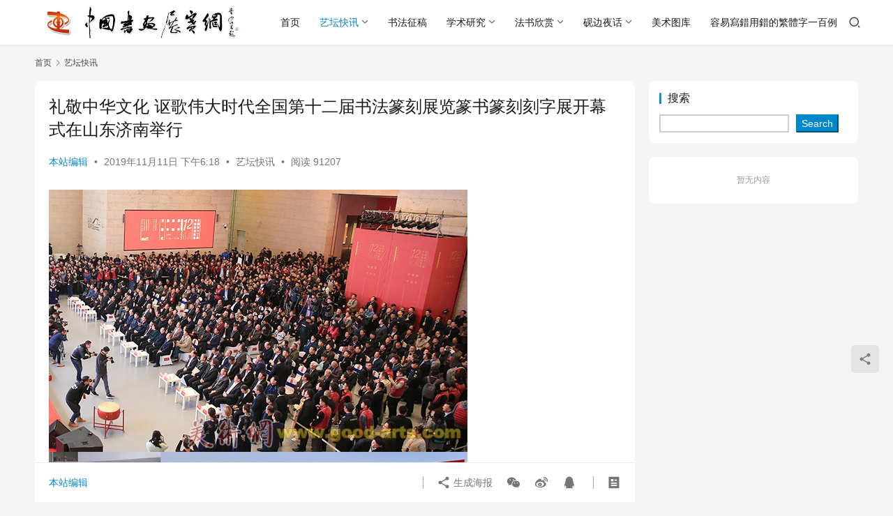

--- FILE ---
content_type: text/html; charset=UTF-8
request_url: http://www.cn5v.com/2019/11/8312.html
body_size: 10627
content:
<!DOCTYPE html>
<html lang="zh-Hans">
<head>
    <meta charset="UTF-8">
    <meta http-equiv="X-UA-Compatible" content="IE=edge,chrome=1">
    <meta name="renderer" content="webkit">
    <meta name="viewport" content="width=device-width,initial-scale=1,maximum-scale=5">
    <title>礼敬中华文化  讴歌伟大时代全国第十二届书法篆刻展览篆书篆刻刻字展开幕式在山东济南举行 | 中国书画展赛网</title>
    <meta property="og:type" content="article">
<meta property="og:url" content="http://www.cn5v.com/2019/11/8312.html">
<meta property="og:site_name" content="中国书画展赛网">
<meta property="og:title" content="礼敬中华文化  讴歌伟大时代全国第十二届书法篆刻展览篆书篆刻刻字展开幕式在山东济南举行">
<meta property="og:image" content="http://www.cn5v.com/wp-content/uploads/2019/11/20191111_5dc9356234088.jpg">
<link rel="canonical" href="http://www.cn5v.com/2019/11/8312.html">
<meta name="applicable-device" content="pc,mobile">
<meta http-equiv="Cache-Control" content="no-transform">
<link rel="shortcut icon" href="http://www.cn5v.com/wp-content/uploads/2020/04/Zhan_Sai_Wang_Zhao_Pai-2-1.jpg">
<link rel='dns-prefetch' href='//www.cn5v.com' />
<style id='wp-img-auto-sizes-contain-inline-css' type='text/css'>
img:is([sizes=auto i],[sizes^="auto," i]){contain-intrinsic-size:3000px 1500px}
/*# sourceURL=wp-img-auto-sizes-contain-inline-css */
</style>
<link rel='stylesheet' id='stylesheet-css' href='//www.cn5v.com/wp-content/uploads/wpcom/style.6.21.3.1762856630.css?ver=6.21.3' type='text/css' media='all' />
<link rel='stylesheet' id='font-awesome-css' href='http://www.cn5v.com/wp-content/themes/justnews/themer/assets/css/font-awesome.css?ver=6.21.3' type='text/css' media='all' />
<style id='wp-block-library-inline-css' type='text/css'>
:root{--wp-block-synced-color:#7a00df;--wp-block-synced-color--rgb:122,0,223;--wp-bound-block-color:var(--wp-block-synced-color);--wp-editor-canvas-background:#ddd;--wp-admin-theme-color:#007cba;--wp-admin-theme-color--rgb:0,124,186;--wp-admin-theme-color-darker-10:#006ba1;--wp-admin-theme-color-darker-10--rgb:0,107,160.5;--wp-admin-theme-color-darker-20:#005a87;--wp-admin-theme-color-darker-20--rgb:0,90,135;--wp-admin-border-width-focus:2px}@media (min-resolution:192dpi){:root{--wp-admin-border-width-focus:1.5px}}.wp-element-button{cursor:pointer}:root .has-very-light-gray-background-color{background-color:#eee}:root .has-very-dark-gray-background-color{background-color:#313131}:root .has-very-light-gray-color{color:#eee}:root .has-very-dark-gray-color{color:#313131}:root .has-vivid-green-cyan-to-vivid-cyan-blue-gradient-background{background:linear-gradient(135deg,#00d084,#0693e3)}:root .has-purple-crush-gradient-background{background:linear-gradient(135deg,#34e2e4,#4721fb 50%,#ab1dfe)}:root .has-hazy-dawn-gradient-background{background:linear-gradient(135deg,#faaca8,#dad0ec)}:root .has-subdued-olive-gradient-background{background:linear-gradient(135deg,#fafae1,#67a671)}:root .has-atomic-cream-gradient-background{background:linear-gradient(135deg,#fdd79a,#004a59)}:root .has-nightshade-gradient-background{background:linear-gradient(135deg,#330968,#31cdcf)}:root .has-midnight-gradient-background{background:linear-gradient(135deg,#020381,#2874fc)}:root{--wp--preset--font-size--normal:16px;--wp--preset--font-size--huge:42px}.has-regular-font-size{font-size:1em}.has-larger-font-size{font-size:2.625em}.has-normal-font-size{font-size:var(--wp--preset--font-size--normal)}.has-huge-font-size{font-size:var(--wp--preset--font-size--huge)}.has-text-align-center{text-align:center}.has-text-align-left{text-align:left}.has-text-align-right{text-align:right}.has-fit-text{white-space:nowrap!important}#end-resizable-editor-section{display:none}.aligncenter{clear:both}.items-justified-left{justify-content:flex-start}.items-justified-center{justify-content:center}.items-justified-right{justify-content:flex-end}.items-justified-space-between{justify-content:space-between}.screen-reader-text{border:0;clip-path:inset(50%);height:1px;margin:-1px;overflow:hidden;padding:0;position:absolute;width:1px;word-wrap:normal!important}.screen-reader-text:focus{background-color:#ddd;clip-path:none;color:#444;display:block;font-size:1em;height:auto;left:5px;line-height:normal;padding:15px 23px 14px;text-decoration:none;top:5px;width:auto;z-index:100000}html :where(.has-border-color){border-style:solid}html :where([style*=border-top-color]){border-top-style:solid}html :where([style*=border-right-color]){border-right-style:solid}html :where([style*=border-bottom-color]){border-bottom-style:solid}html :where([style*=border-left-color]){border-left-style:solid}html :where([style*=border-width]){border-style:solid}html :where([style*=border-top-width]){border-top-style:solid}html :where([style*=border-right-width]){border-right-style:solid}html :where([style*=border-bottom-width]){border-bottom-style:solid}html :where([style*=border-left-width]){border-left-style:solid}html :where(img[class*=wp-image-]){height:auto;max-width:100%}:where(figure){margin:0 0 1em}html :where(.is-position-sticky){--wp-admin--admin-bar--position-offset:var(--wp-admin--admin-bar--height,0px)}@media screen and (max-width:600px){html :where(.is-position-sticky){--wp-admin--admin-bar--position-offset:0px}}

/*# sourceURL=wp-block-library-inline-css */
</style><style id='wp-block-search-inline-css' type='text/css'>
.wp-block-search__button{margin-left:10px;word-break:normal}.wp-block-search__button.has-icon{line-height:0}.wp-block-search__button svg{height:1.25em;min-height:24px;min-width:24px;width:1.25em;fill:currentColor;vertical-align:text-bottom}:where(.wp-block-search__button){border:1px solid #ccc;padding:6px 10px}.wp-block-search__inside-wrapper{display:flex;flex:auto;flex-wrap:nowrap;max-width:100%}.wp-block-search__label{width:100%}.wp-block-search.wp-block-search__button-only .wp-block-search__button{box-sizing:border-box;display:flex;flex-shrink:0;justify-content:center;margin-left:0;max-width:100%}.wp-block-search.wp-block-search__button-only .wp-block-search__inside-wrapper{min-width:0!important;transition-property:width}.wp-block-search.wp-block-search__button-only .wp-block-search__input{flex-basis:100%;transition-duration:.3s}.wp-block-search.wp-block-search__button-only.wp-block-search__searchfield-hidden,.wp-block-search.wp-block-search__button-only.wp-block-search__searchfield-hidden .wp-block-search__inside-wrapper{overflow:hidden}.wp-block-search.wp-block-search__button-only.wp-block-search__searchfield-hidden .wp-block-search__input{border-left-width:0!important;border-right-width:0!important;flex-basis:0;flex-grow:0;margin:0;min-width:0!important;padding-left:0!important;padding-right:0!important;width:0!important}:where(.wp-block-search__input){appearance:none;border:1px solid #949494;flex-grow:1;font-family:inherit;font-size:inherit;font-style:inherit;font-weight:inherit;letter-spacing:inherit;line-height:inherit;margin-left:0;margin-right:0;min-width:3rem;padding:8px;text-decoration:unset!important;text-transform:inherit}:where(.wp-block-search__button-inside .wp-block-search__inside-wrapper){background-color:#fff;border:1px solid #949494;box-sizing:border-box;padding:4px}:where(.wp-block-search__button-inside .wp-block-search__inside-wrapper) .wp-block-search__input{border:none;border-radius:0;padding:0 4px}:where(.wp-block-search__button-inside .wp-block-search__inside-wrapper) .wp-block-search__input:focus{outline:none}:where(.wp-block-search__button-inside .wp-block-search__inside-wrapper) :where(.wp-block-search__button){padding:4px 8px}.wp-block-search.aligncenter .wp-block-search__inside-wrapper{margin:auto}.wp-block[data-align=right] .wp-block-search.wp-block-search__button-only .wp-block-search__inside-wrapper{float:right}
/*# sourceURL=http://www.cn5v.com/wp-includes/blocks/search/style.min.css */
</style>
<style id='global-styles-inline-css' type='text/css'>
:root{--wp--preset--aspect-ratio--square: 1;--wp--preset--aspect-ratio--4-3: 4/3;--wp--preset--aspect-ratio--3-4: 3/4;--wp--preset--aspect-ratio--3-2: 3/2;--wp--preset--aspect-ratio--2-3: 2/3;--wp--preset--aspect-ratio--16-9: 16/9;--wp--preset--aspect-ratio--9-16: 9/16;--wp--preset--color--black: #000000;--wp--preset--color--cyan-bluish-gray: #abb8c3;--wp--preset--color--white: #ffffff;--wp--preset--color--pale-pink: #f78da7;--wp--preset--color--vivid-red: #cf2e2e;--wp--preset--color--luminous-vivid-orange: #ff6900;--wp--preset--color--luminous-vivid-amber: #fcb900;--wp--preset--color--light-green-cyan: #7bdcb5;--wp--preset--color--vivid-green-cyan: #00d084;--wp--preset--color--pale-cyan-blue: #8ed1fc;--wp--preset--color--vivid-cyan-blue: #0693e3;--wp--preset--color--vivid-purple: #9b51e0;--wp--preset--gradient--vivid-cyan-blue-to-vivid-purple: linear-gradient(135deg,rgb(6,147,227) 0%,rgb(155,81,224) 100%);--wp--preset--gradient--light-green-cyan-to-vivid-green-cyan: linear-gradient(135deg,rgb(122,220,180) 0%,rgb(0,208,130) 100%);--wp--preset--gradient--luminous-vivid-amber-to-luminous-vivid-orange: linear-gradient(135deg,rgb(252,185,0) 0%,rgb(255,105,0) 100%);--wp--preset--gradient--luminous-vivid-orange-to-vivid-red: linear-gradient(135deg,rgb(255,105,0) 0%,rgb(207,46,46) 100%);--wp--preset--gradient--very-light-gray-to-cyan-bluish-gray: linear-gradient(135deg,rgb(238,238,238) 0%,rgb(169,184,195) 100%);--wp--preset--gradient--cool-to-warm-spectrum: linear-gradient(135deg,rgb(74,234,220) 0%,rgb(151,120,209) 20%,rgb(207,42,186) 40%,rgb(238,44,130) 60%,rgb(251,105,98) 80%,rgb(254,248,76) 100%);--wp--preset--gradient--blush-light-purple: linear-gradient(135deg,rgb(255,206,236) 0%,rgb(152,150,240) 100%);--wp--preset--gradient--blush-bordeaux: linear-gradient(135deg,rgb(254,205,165) 0%,rgb(254,45,45) 50%,rgb(107,0,62) 100%);--wp--preset--gradient--luminous-dusk: linear-gradient(135deg,rgb(255,203,112) 0%,rgb(199,81,192) 50%,rgb(65,88,208) 100%);--wp--preset--gradient--pale-ocean: linear-gradient(135deg,rgb(255,245,203) 0%,rgb(182,227,212) 50%,rgb(51,167,181) 100%);--wp--preset--gradient--electric-grass: linear-gradient(135deg,rgb(202,248,128) 0%,rgb(113,206,126) 100%);--wp--preset--gradient--midnight: linear-gradient(135deg,rgb(2,3,129) 0%,rgb(40,116,252) 100%);--wp--preset--font-size--small: 13px;--wp--preset--font-size--medium: 20px;--wp--preset--font-size--large: 36px;--wp--preset--font-size--x-large: 42px;--wp--preset--spacing--20: 0.44rem;--wp--preset--spacing--30: 0.67rem;--wp--preset--spacing--40: 1rem;--wp--preset--spacing--50: 1.5rem;--wp--preset--spacing--60: 2.25rem;--wp--preset--spacing--70: 3.38rem;--wp--preset--spacing--80: 5.06rem;--wp--preset--shadow--natural: 6px 6px 9px rgba(0, 0, 0, 0.2);--wp--preset--shadow--deep: 12px 12px 50px rgba(0, 0, 0, 0.4);--wp--preset--shadow--sharp: 6px 6px 0px rgba(0, 0, 0, 0.2);--wp--preset--shadow--outlined: 6px 6px 0px -3px rgb(255, 255, 255), 6px 6px rgb(0, 0, 0);--wp--preset--shadow--crisp: 6px 6px 0px rgb(0, 0, 0);}:where(.is-layout-flex){gap: 0.5em;}:where(.is-layout-grid){gap: 0.5em;}body .is-layout-flex{display: flex;}.is-layout-flex{flex-wrap: wrap;align-items: center;}.is-layout-flex > :is(*, div){margin: 0;}body .is-layout-grid{display: grid;}.is-layout-grid > :is(*, div){margin: 0;}:where(.wp-block-columns.is-layout-flex){gap: 2em;}:where(.wp-block-columns.is-layout-grid){gap: 2em;}:where(.wp-block-post-template.is-layout-flex){gap: 1.25em;}:where(.wp-block-post-template.is-layout-grid){gap: 1.25em;}.has-black-color{color: var(--wp--preset--color--black) !important;}.has-cyan-bluish-gray-color{color: var(--wp--preset--color--cyan-bluish-gray) !important;}.has-white-color{color: var(--wp--preset--color--white) !important;}.has-pale-pink-color{color: var(--wp--preset--color--pale-pink) !important;}.has-vivid-red-color{color: var(--wp--preset--color--vivid-red) !important;}.has-luminous-vivid-orange-color{color: var(--wp--preset--color--luminous-vivid-orange) !important;}.has-luminous-vivid-amber-color{color: var(--wp--preset--color--luminous-vivid-amber) !important;}.has-light-green-cyan-color{color: var(--wp--preset--color--light-green-cyan) !important;}.has-vivid-green-cyan-color{color: var(--wp--preset--color--vivid-green-cyan) !important;}.has-pale-cyan-blue-color{color: var(--wp--preset--color--pale-cyan-blue) !important;}.has-vivid-cyan-blue-color{color: var(--wp--preset--color--vivid-cyan-blue) !important;}.has-vivid-purple-color{color: var(--wp--preset--color--vivid-purple) !important;}.has-black-background-color{background-color: var(--wp--preset--color--black) !important;}.has-cyan-bluish-gray-background-color{background-color: var(--wp--preset--color--cyan-bluish-gray) !important;}.has-white-background-color{background-color: var(--wp--preset--color--white) !important;}.has-pale-pink-background-color{background-color: var(--wp--preset--color--pale-pink) !important;}.has-vivid-red-background-color{background-color: var(--wp--preset--color--vivid-red) !important;}.has-luminous-vivid-orange-background-color{background-color: var(--wp--preset--color--luminous-vivid-orange) !important;}.has-luminous-vivid-amber-background-color{background-color: var(--wp--preset--color--luminous-vivid-amber) !important;}.has-light-green-cyan-background-color{background-color: var(--wp--preset--color--light-green-cyan) !important;}.has-vivid-green-cyan-background-color{background-color: var(--wp--preset--color--vivid-green-cyan) !important;}.has-pale-cyan-blue-background-color{background-color: var(--wp--preset--color--pale-cyan-blue) !important;}.has-vivid-cyan-blue-background-color{background-color: var(--wp--preset--color--vivid-cyan-blue) !important;}.has-vivid-purple-background-color{background-color: var(--wp--preset--color--vivid-purple) !important;}.has-black-border-color{border-color: var(--wp--preset--color--black) !important;}.has-cyan-bluish-gray-border-color{border-color: var(--wp--preset--color--cyan-bluish-gray) !important;}.has-white-border-color{border-color: var(--wp--preset--color--white) !important;}.has-pale-pink-border-color{border-color: var(--wp--preset--color--pale-pink) !important;}.has-vivid-red-border-color{border-color: var(--wp--preset--color--vivid-red) !important;}.has-luminous-vivid-orange-border-color{border-color: var(--wp--preset--color--luminous-vivid-orange) !important;}.has-luminous-vivid-amber-border-color{border-color: var(--wp--preset--color--luminous-vivid-amber) !important;}.has-light-green-cyan-border-color{border-color: var(--wp--preset--color--light-green-cyan) !important;}.has-vivid-green-cyan-border-color{border-color: var(--wp--preset--color--vivid-green-cyan) !important;}.has-pale-cyan-blue-border-color{border-color: var(--wp--preset--color--pale-cyan-blue) !important;}.has-vivid-cyan-blue-border-color{border-color: var(--wp--preset--color--vivid-cyan-blue) !important;}.has-vivid-purple-border-color{border-color: var(--wp--preset--color--vivid-purple) !important;}.has-vivid-cyan-blue-to-vivid-purple-gradient-background{background: var(--wp--preset--gradient--vivid-cyan-blue-to-vivid-purple) !important;}.has-light-green-cyan-to-vivid-green-cyan-gradient-background{background: var(--wp--preset--gradient--light-green-cyan-to-vivid-green-cyan) !important;}.has-luminous-vivid-amber-to-luminous-vivid-orange-gradient-background{background: var(--wp--preset--gradient--luminous-vivid-amber-to-luminous-vivid-orange) !important;}.has-luminous-vivid-orange-to-vivid-red-gradient-background{background: var(--wp--preset--gradient--luminous-vivid-orange-to-vivid-red) !important;}.has-very-light-gray-to-cyan-bluish-gray-gradient-background{background: var(--wp--preset--gradient--very-light-gray-to-cyan-bluish-gray) !important;}.has-cool-to-warm-spectrum-gradient-background{background: var(--wp--preset--gradient--cool-to-warm-spectrum) !important;}.has-blush-light-purple-gradient-background{background: var(--wp--preset--gradient--blush-light-purple) !important;}.has-blush-bordeaux-gradient-background{background: var(--wp--preset--gradient--blush-bordeaux) !important;}.has-luminous-dusk-gradient-background{background: var(--wp--preset--gradient--luminous-dusk) !important;}.has-pale-ocean-gradient-background{background: var(--wp--preset--gradient--pale-ocean) !important;}.has-electric-grass-gradient-background{background: var(--wp--preset--gradient--electric-grass) !important;}.has-midnight-gradient-background{background: var(--wp--preset--gradient--midnight) !important;}.has-small-font-size{font-size: var(--wp--preset--font-size--small) !important;}.has-medium-font-size{font-size: var(--wp--preset--font-size--medium) !important;}.has-large-font-size{font-size: var(--wp--preset--font-size--large) !important;}.has-x-large-font-size{font-size: var(--wp--preset--font-size--x-large) !important;}
/*# sourceURL=global-styles-inline-css */
</style>

<style id='classic-theme-styles-inline-css' type='text/css'>
/*! This file is auto-generated */
.wp-block-button__link{color:#fff;background-color:#32373c;border-radius:9999px;box-shadow:none;text-decoration:none;padding:calc(.667em + 2px) calc(1.333em + 2px);font-size:1.125em}.wp-block-file__button{background:#32373c;color:#fff;text-decoration:none}
/*# sourceURL=/wp-includes/css/classic-themes.min.css */
</style>
<script type="text/javascript" src="http://www.cn5v.com/wp-includes/js/jquery/jquery.min.js?ver=3.7.1" id="jquery-core-js"></script>
<script type="text/javascript" src="http://www.cn5v.com/wp-includes/js/jquery/jquery-migrate.min.js?ver=3.4.1" id="jquery-migrate-js"></script>
<link rel="EditURI" type="application/rsd+xml" title="RSD" href="http://www.cn5v.com/xmlrpc.php?rsd" />
<style type="text/css">.recentcomments a{display:inline !important;padding:0 !important;margin:0 !important;}</style><link rel="icon" href="http://www.cn5v.com/wp-content/uploads/2020/04/Zhan_Sai_Wang_Zhao_Pai-2-1.jpg" sizes="32x32" />
<link rel="icon" href="http://www.cn5v.com/wp-content/uploads/2020/04/Zhan_Sai_Wang_Zhao_Pai-2-1.jpg" sizes="192x192" />
<link rel="apple-touch-icon" href="http://www.cn5v.com/wp-content/uploads/2020/04/Zhan_Sai_Wang_Zhao_Pai-2-1.jpg" />
<meta name="msapplication-TileImage" content="http://www.cn5v.com/wp-content/uploads/2020/04/Zhan_Sai_Wang_Zhao_Pai-2-1.jpg" />
    <!--[if lte IE 11]><script src="http://www.cn5v.com/wp-content/themes/justnews/js/update.js"></script><![endif]-->
</head>
<body class="wp-singular post-template-default single single-post postid-8312 single-format-standard wp-theme-justnews lang-cn el-boxed header-fixed">
<header class="header">
    <div class="container">
        <div class="navbar-header">
            <button type="button" class="navbar-toggle collapsed" data-toggle="collapse" data-target=".navbar-collapse" aria-label="menu">
                <span class="icon-bar icon-bar-1"></span>
                <span class="icon-bar icon-bar-2"></span>
                <span class="icon-bar icon-bar-3"></span>
            </button>
                        <div class="logo">
                <a href="http://www.cn5v.com/" rel="home">
                    <img src="http://www.cn5v.com/wp-content/uploads/2020/02/Zhan_Sai_Wang_Zhao_Pai.jpg" alt="中国书画展赛网">
                </a>
            </div>
        </div>
        <div class="collapse navbar-collapse mobile-style-0">
            <nav class="primary-menu"><ul id="menu-%e5%af%bc%e8%88%aa%e8%8f%9c%e5%8d%95" class="nav navbar-nav wpcom-adv-menu"><li class="menu-item"><a href="http://www.cn5v.com">首页</a></li>
<li class="menu-item current-post-ancestor current-post-parent active dropdown"><a href="http://www.cn5v.com/category/ytks" class="dropdown-toggle">艺坛快讯</a>
<ul class="dropdown-menu menu-item-wrap">
	<li class="menu-item"><a href="http://www.cn5v.com/category/mz">美展通知</a></li>
</ul>
</li>
<li class="menu-item"><a href="http://www.cn5v.com/category/zg">书法征稿</a></li>
<li class="menu-item dropdown"><a href="http://www.cn5v.com/category/xsyj" class="dropdown-toggle">学术研究</a>
<ul class="dropdown-menu menu-item-wrap menu-item-col-3">
	<li class="menu-item"><a href="http://www.cn5v.com/category/top">观点聚焦</a></li>
	<li class="menu-item"><a href="http://www.cn5v.com/category/mjft">名家访谈</a></li>
	<li class="menu-item"><a href="http://www.cn5v.com/category/sfjy">书法教育</a></li>
</ul>
</li>
<li class="menu-item dropdown"><a href="http://www.cn5v.com/category/fsxs" class="dropdown-toggle">法书欣赏</a>
<ul class="dropdown-menu menu-item-wrap">
	<li class="menu-item"><a href="http://www.cn5v.com/category/strw">书坛人物</a></li>
</ul>
</li>
<li class="menu-item dropdown"><a href="http://www.cn5v.com/category/ybyh" class="dropdown-toggle">砚边夜话</a>
<ul class="dropdown-menu menu-item-wrap">
	<li class="menu-item"><a href="http://www.cn5v.com/category/zg-2">艺坛掌故</a></li>
</ul>
</li>
<li class="menu-item"><a href="http://www.cn5v.com/category/pic-ms">美术图库</a></li>
<li class="menu-item"><a href="http://www.cn5v.com/fanti">容易寫錯用錯的繁體字一百例</a></li>
</ul></nav>            <div class="navbar-action">
                <div class="navbar-search-icon j-navbar-search"><i class="wpcom-icon wi"><svg aria-hidden="true"><use xlink:href="#wi-search"></use></svg></i></div><form class="navbar-search" action="http://www.cn5v.com/" method="get" role="search"><div class="navbar-search-inner"><i class="wpcom-icon wi navbar-search-close"><svg aria-hidden="true"><use xlink:href="#wi-close"></use></svg></i><input type="text" name="s" class="navbar-search-input" autocomplete="off" maxlength="100" placeholder="输入关键词搜索..." value=""><button class="navbar-search-btn" type="submit" aria-label="搜索"><i class="wpcom-icon wi"><svg aria-hidden="true"><use xlink:href="#wi-search"></use></svg></i></button></div></form>            </div>
        </div>
    </div><!-- /.container -->
</header>

<div id="wrap">    <div class="wrap container">
        <ol class="breadcrumb" vocab="https://schema.org/" typeof="BreadcrumbList"><li class="home" property="itemListElement" typeof="ListItem"><a href="http://www.cn5v.com" property="item" typeof="WebPage"><span property="name" class="hide">中国书画展赛网</span>首页</a><meta property="position" content="1"></li><li property="itemListElement" typeof="ListItem"><i class="wpcom-icon wi"><svg aria-hidden="true"><use xlink:href="#wi-arrow-right-3"></use></svg></i><a href="http://www.cn5v.com/category/ytks" property="item" typeof="WebPage"><span property="name">艺坛快讯</span></a><meta property="position" content="2"></li></ol>        <main class="main">
                            <article id="post-8312" class="post-8312 post type-post status-publish format-standard has-post-thumbnail hentry category-ytks entry">
                    <div class="entry-main">
                                                                        <div class="entry-head">
                            <h1 class="entry-title">礼敬中华文化  讴歌伟大时代全国第十二届书法篆刻展览篆书篆刻刻字展开幕式在山东济南举行</h1>
                            <div class="entry-info">
                                                                    <span class="vcard">
                                        <a class="nickname url fn j-user-card" data-user="1" href="http://www.cn5v.com/author/hxw">本站编辑</a>
                                    </span>
                                    <span class="dot">•</span>
                                                                <time class="entry-date published" datetime="2019-11-11T18:18:08+08:00" pubdate>
                                    2019年11月11日 下午6:18                                </time>
                                <span class="dot">•</span>
                                <a href="http://www.cn5v.com/category/ytks" rel="category tag">艺坛快讯</a>                                                                        <span class="dot">•</span>
                                        <span>阅读 91207</span>
                                                                </div>
                        </div>
                        
                                                <div class="entry-content text-justify">
                            
<div >
<div >
<div><noscript><img decoding="async" src="http://www.cn5v.com/wp-content/uploads/2019/11/20191111_5dc9356234088.jpg" alt="礼敬中华文化  讴歌伟大时代全国第十二届书法篆刻展览篆书篆刻刻字展开幕式在山东济南举行"/></noscript><img decoding="async" class="j-lazy" src="http://www.cn5v.com/wp-content/uploads/2020/04/2020042615343789.jpg" data-original="http://www.cn5v.com/wp-content/uploads/2019/11/20191111_5dc9356234088.jpg" alt="礼敬中华文化  讴歌伟大时代全国第十二届书法篆刻展览篆书篆刻刻字展开幕式在山东济南举行"/></div>
<div><noscript><img decoding="async" src="http://www.cn5v.com/wp-content/uploads/2019/11/20191111_5dc935623ba99.jpg" alt="礼敬中华文化  讴歌伟大时代全国第十二届书法篆刻展览篆书篆刻刻字展开幕式在山东济南举行"/></noscript><img decoding="async" class="j-lazy" src="http://www.cn5v.com/wp-content/uploads/2020/04/2020042615343789.jpg" data-original="http://www.cn5v.com/wp-content/uploads/2019/11/20191111_5dc935623ba99.jpg" alt="礼敬中华文化  讴歌伟大时代全国第十二届书法篆刻展览篆书篆刻刻字展开幕式在山东济南举行"/></div>
<div><noscript><img decoding="async" src="http://www.cn5v.com/wp-content/uploads/2019/11/20191111_5dc93562434ab.jpg" alt="礼敬中华文化  讴歌伟大时代全国第十二届书法篆刻展览篆书篆刻刻字展开幕式在山东济南举行"/></noscript><img decoding="async" class="j-lazy" src="http://www.cn5v.com/wp-content/uploads/2020/04/2020042615343789.jpg" data-original="http://www.cn5v.com/wp-content/uploads/2019/11/20191111_5dc93562434ab.jpg" alt="礼敬中华文化  讴歌伟大时代全国第十二届书法篆刻展览篆书篆刻刻字展开幕式在山东济南举行"/></div>
<div><noscript><img decoding="async" src="http://www.cn5v.com/wp-content/uploads/2019/11/20191111_5dc935624aebd.jpg" alt="礼敬中华文化  讴歌伟大时代全国第十二届书法篆刻展览篆书篆刻刻字展开幕式在山东济南举行"/></noscript><img decoding="async" class="j-lazy" src="http://www.cn5v.com/wp-content/uploads/2020/04/2020042615343789.jpg" data-original="http://www.cn5v.com/wp-content/uploads/2019/11/20191111_5dc935624aebd.jpg" alt="礼敬中华文化  讴歌伟大时代全国第十二届书法篆刻展览篆书篆刻刻字展开幕式在山东济南举行"/></div>
<div><noscript><img decoding="async" src="http://www.cn5v.com/wp-content/uploads/2019/11/20191111_5dc93562528cf.jpg" alt="礼敬中华文化  讴歌伟大时代全国第十二届书法篆刻展览篆书篆刻刻字展开幕式在山东济南举行"/></noscript><img decoding="async" class="j-lazy" src="http://www.cn5v.com/wp-content/uploads/2020/04/2020042615343789.jpg" data-original="http://www.cn5v.com/wp-content/uploads/2019/11/20191111_5dc93562528cf.jpg" alt="礼敬中华文化  讴歌伟大时代全国第十二届书法篆刻展览篆书篆刻刻字展开幕式在山东济南举行"/></div>
<div><noscript><img decoding="async" src="http://www.cn5v.com/wp-content/uploads/2019/11/20191111_5dc935625a2e1.jpg" alt="礼敬中华文化  讴歌伟大时代全国第十二届书法篆刻展览篆书篆刻刻字展开幕式在山东济南举行"/></noscript><img decoding="async" class="j-lazy" src="http://www.cn5v.com/wp-content/uploads/2020/04/2020042615343789.jpg" data-original="http://www.cn5v.com/wp-content/uploads/2019/11/20191111_5dc935625a2e1.jpg" alt="礼敬中华文化  讴歌伟大时代全国第十二届书法篆刻展览篆书篆刻刻字展开幕式在山东济南举行"/></div>
<div><noscript><img decoding="async" src="http://www.cn5v.com/wp-content/uploads/2019/11/20191111_5dc93562e3821.jpg" alt="礼敬中华文化  讴歌伟大时代全国第十二届书法篆刻展览篆书篆刻刻字展开幕式在山东济南举行"/></noscript><img decoding="async" class="j-lazy" src="http://www.cn5v.com/wp-content/uploads/2020/04/2020042615343789.jpg" data-original="http://www.cn5v.com/wp-content/uploads/2019/11/20191111_5dc93562e3821.jpg" alt="礼敬中华文化  讴歌伟大时代全国第十二届书法篆刻展览篆书篆刻刻字展开幕式在山东济南举行"/></div>
<div><noscript><img decoding="async" src="http://www.cn5v.com/wp-content/uploads/2019/11/20191111_5dc93562eb233.jpg" alt="礼敬中华文化  讴歌伟大时代全国第十二届书法篆刻展览篆书篆刻刻字展开幕式在山东济南举行"/></noscript><img decoding="async" class="j-lazy" src="http://www.cn5v.com/wp-content/uploads/2020/04/2020042615343789.jpg" data-original="http://www.cn5v.com/wp-content/uploads/2019/11/20191111_5dc93562eb233.jpg" alt="礼敬中华文化  讴歌伟大时代全国第十二届书法篆刻展览篆书篆刻刻字展开幕式在山东济南举行"/></div>
<div><noscript><img decoding="async" src="http://www.cn5v.com/wp-content/uploads/2019/11/20191111_5dc93562f2c45.jpg" alt="礼敬中华文化  讴歌伟大时代全国第十二届书法篆刻展览篆书篆刻刻字展开幕式在山东济南举行"/></noscript><img decoding="async" class="j-lazy" src="http://www.cn5v.com/wp-content/uploads/2020/04/2020042615343789.jpg" data-original="http://www.cn5v.com/wp-content/uploads/2019/11/20191111_5dc93562f2c45.jpg" alt="礼敬中华文化  讴歌伟大时代全国第十二届书法篆刻展览篆书篆刻刻字展开幕式在山东济南举行"/></div>
<div><noscript><img decoding="async" src="http://www.cn5v.com/wp-content/uploads/2019/11/20191111_5dc9356306416.jpg" alt="礼敬中华文化  讴歌伟大时代全国第十二届书法篆刻展览篆书篆刻刻字展开幕式在山东济南举行"/></noscript><img decoding="async" class="j-lazy" src="http://www.cn5v.com/wp-content/uploads/2020/04/2020042615343789.jpg" data-original="http://www.cn5v.com/wp-content/uploads/2019/11/20191111_5dc9356306416.jpg" alt="礼敬中华文化  讴歌伟大时代全国第十二届书法篆刻展览篆书篆刻刻字展开幕式在山东济南举行"/></div>
<div><noscript><img decoding="async" src="http://www.cn5v.com/wp-content/uploads/2019/11/20191111_5dc9356393660.jpg" alt="礼敬中华文化  讴歌伟大时代全国第十二届书法篆刻展览篆书篆刻刻字展开幕式在山东济南举行"/></noscript><img decoding="async" class="j-lazy" src="http://www.cn5v.com/wp-content/uploads/2020/04/2020042615343789.jpg" data-original="http://www.cn5v.com/wp-content/uploads/2019/11/20191111_5dc9356393660.jpg" alt="礼敬中华文化  讴歌伟大时代全国第十二届书法篆刻展览篆书篆刻刻字展开幕式在山东济南举行"/></div>
<div><noscript><img decoding="async" src="http://www.cn5v.com/wp-content/uploads/2019/11/20191111_5dc935639b071.jpg" alt="礼敬中华文化  讴歌伟大时代全国第十二届书法篆刻展览篆书篆刻刻字展开幕式在山东济南举行"/></noscript><img decoding="async" class="j-lazy" src="http://www.cn5v.com/wp-content/uploads/2020/04/2020042615343789.jpg" data-original="http://www.cn5v.com/wp-content/uploads/2019/11/20191111_5dc935639b071.jpg" alt="礼敬中华文化  讴歌伟大时代全国第十二届书法篆刻展览篆书篆刻刻字展开幕式在山东济南举行"/></div>
<div><noscript><img decoding="async" src="http://www.cn5v.com/wp-content/uploads/2019/11/20191111_5dc93563a2a83.jpg" alt="礼敬中华文化  讴歌伟大时代全国第十二届书法篆刻展览篆书篆刻刻字展开幕式在山东济南举行"/></noscript><img decoding="async" class="j-lazy" src="http://www.cn5v.com/wp-content/uploads/2020/04/2020042615343789.jpg" data-original="http://www.cn5v.com/wp-content/uploads/2019/11/20191111_5dc93563a2a83.jpg" alt="礼敬中华文化  讴歌伟大时代全国第十二届书法篆刻展览篆书篆刻刻字展开幕式在山东济南举行"/></div>
<div><noscript><img decoding="async" src="http://www.cn5v.com/wp-content/uploads/2019/11/20191111_5dc93563aa495.jpg" alt="礼敬中华文化  讴歌伟大时代全国第十二届书法篆刻展览篆书篆刻刻字展开幕式在山东济南举行"/></noscript><img decoding="async" class="j-lazy" src="http://www.cn5v.com/wp-content/uploads/2020/04/2020042615343789.jpg" data-original="http://www.cn5v.com/wp-content/uploads/2019/11/20191111_5dc93563aa495.jpg" alt="礼敬中华文化  讴歌伟大时代全国第十二届书法篆刻展览篆书篆刻刻字展开幕式在山东济南举行"/></div>
<div><noscript><img decoding="async" src="http://www.cn5v.com/wp-content/uploads/2019/11/20191111_5dc93563b1ea7.jpg" alt="礼敬中华文化  讴歌伟大时代全国第十二届书法篆刻展览篆书篆刻刻字展开幕式在山东济南举行"/></noscript><img decoding="async" class="j-lazy" src="http://www.cn5v.com/wp-content/uploads/2020/04/2020042615343789.jpg" data-original="http://www.cn5v.com/wp-content/uploads/2019/11/20191111_5dc93563b1ea7.jpg" alt="礼敬中华文化  讴歌伟大时代全国第十二届书法篆刻展览篆书篆刻刻字展开幕式在山东济南举行"/></div>
<div><noscript><img decoding="async" src="http://www.cn5v.com/wp-content/uploads/2019/11/20191111_5dc93563b98b9.jpg" alt="礼敬中华文化  讴歌伟大时代全国第十二届书法篆刻展览篆书篆刻刻字展开幕式在山东济南举行"/></noscript><img decoding="async" class="j-lazy" src="http://www.cn5v.com/wp-content/uploads/2020/04/2020042615343789.jpg" data-original="http://www.cn5v.com/wp-content/uploads/2019/11/20191111_5dc93563b98b9.jpg" alt="礼敬中华文化  讴歌伟大时代全国第十二届书法篆刻展览篆书篆刻刻字展开幕式在山东济南举行"/></div>
<div><noscript><img decoding="async" src="http://www.cn5v.com/wp-content/uploads/2019/11/20191111_5dc935641953c.jpg" alt="礼敬中华文化  讴歌伟大时代全国第十二届书法篆刻展览篆书篆刻刻字展开幕式在山东济南举行"/></noscript><img decoding="async" class="j-lazy" src="http://www.cn5v.com/wp-content/uploads/2020/04/2020042615343789.jpg" data-original="http://www.cn5v.com/wp-content/uploads/2019/11/20191111_5dc935641953c.jpg" alt="礼敬中华文化  讴歌伟大时代全国第十二届书法篆刻展览篆书篆刻刻字展开幕式在山东济南举行"/></div>
<div><noscript><img decoding="async" src="http://www.cn5v.com/wp-content/uploads/2019/11/20191111_5dc9356420f4e.jpg" alt="礼敬中华文化  讴歌伟大时代全国第十二届书法篆刻展览篆书篆刻刻字展开幕式在山东济南举行"/></noscript><img decoding="async" class="j-lazy" src="http://www.cn5v.com/wp-content/uploads/2020/04/2020042615343789.jpg" data-original="http://www.cn5v.com/wp-content/uploads/2019/11/20191111_5dc9356420f4e.jpg" alt="礼敬中华文化  讴歌伟大时代全国第十二届书法篆刻展览篆书篆刻刻字展开幕式在山东济南举行"/></div>
<div><noscript><img decoding="async" src="http://www.cn5v.com/wp-content/uploads/2019/11/20191111_5dc93564aa48f.jpg" alt="礼敬中华文化  讴歌伟大时代全国第十二届书法篆刻展览篆书篆刻刻字展开幕式在山东济南举行"/></noscript><img decoding="async" class="j-lazy" src="http://www.cn5v.com/wp-content/uploads/2020/04/2020042615343789.jpg" data-original="http://www.cn5v.com/wp-content/uploads/2019/11/20191111_5dc93564aa48f.jpg" alt="礼敬中华文化  讴歌伟大时代全国第十二届书法篆刻展览篆书篆刻刻字展开幕式在山东济南举行"/></div>
<div><noscript><img decoding="async" src="http://www.cn5v.com/wp-content/uploads/2019/11/20191111_5dc93564ae198.jpg" alt="礼敬中华文化  讴歌伟大时代全国第十二届书法篆刻展览篆书篆刻刻字展开幕式在山东济南举行"/></noscript><img decoding="async" class="j-lazy" src="http://www.cn5v.com/wp-content/uploads/2020/04/2020042615343789.jpg" data-original="http://www.cn5v.com/wp-content/uploads/2019/11/20191111_5dc93564ae198.jpg" alt="礼敬中华文化  讴歌伟大时代全国第十二届书法篆刻展览篆书篆刻刻字展开幕式在山东济南举行"/></div>
<div><noscript><img decoding="async" src="http://www.cn5v.com/wp-content/uploads/2019/11/20191111_5dc93564b5ba9.jpg" alt="礼敬中华文化  讴歌伟大时代全国第十二届书法篆刻展览篆书篆刻刻字展开幕式在山东济南举行"/></noscript><img decoding="async" class="j-lazy" src="http://www.cn5v.com/wp-content/uploads/2020/04/2020042615343789.jpg" data-original="http://www.cn5v.com/wp-content/uploads/2019/11/20191111_5dc93564b5ba9.jpg" alt="礼敬中华文化  讴歌伟大时代全国第十二届书法篆刻展览篆书篆刻刻字展开幕式在山东济南举行"/></div>
<div><noscript><img decoding="async" src="http://www.cn5v.com/wp-content/uploads/2019/11/20191111_5dc93564c12c4.jpg" alt="礼敬中华文化  讴歌伟大时代全国第十二届书法篆刻展览篆书篆刻刻字展开幕式在山东济南举行"/></noscript><img decoding="async" class="j-lazy" src="http://www.cn5v.com/wp-content/uploads/2020/04/2020042615343789.jpg" data-original="http://www.cn5v.com/wp-content/uploads/2019/11/20191111_5dc93564c12c4.jpg" alt="礼敬中华文化  讴歌伟大时代全国第十二届书法篆刻展览篆书篆刻刻字展开幕式在山东济南举行"/></div>
<div><noscript><img decoding="async" src="http://www.cn5v.com/wp-content/uploads/2019/11/20191111_5dc93565528bc.jpg" alt="礼敬中华文化  讴歌伟大时代全国第十二届书法篆刻展览篆书篆刻刻字展开幕式在山东济南举行"/></noscript><img decoding="async" class="j-lazy" src="http://www.cn5v.com/wp-content/uploads/2020/04/2020042615343789.jpg" data-original="http://www.cn5v.com/wp-content/uploads/2019/11/20191111_5dc93565528bc.jpg" alt="礼敬中华文化  讴歌伟大时代全国第十二届书法篆刻展览篆书篆刻刻字展开幕式在山东济南举行"/></div>
<div><noscript><img decoding="async" src="http://www.cn5v.com/wp-content/uploads/2019/11/20191111_5dc935655a2cd.jpg" alt="礼敬中华文化  讴歌伟大时代全国第十二届书法篆刻展览篆书篆刻刻字展开幕式在山东济南举行"/></noscript><img decoding="async" class="j-lazy" src="http://www.cn5v.com/wp-content/uploads/2020/04/2020042615343789.jpg" data-original="http://www.cn5v.com/wp-content/uploads/2019/11/20191111_5dc935655a2cd.jpg" alt="礼敬中华文化  讴歌伟大时代全国第十二届书法篆刻展览篆书篆刻刻字展开幕式在山东济南举行"/></div>
<div><noscript><img decoding="async" src="http://www.cn5v.com/wp-content/uploads/2019/11/20191111_5dc9356561cdf.jpg" alt="礼敬中华文化  讴歌伟大时代全国第十二届书法篆刻展览篆书篆刻刻字展开幕式在山东济南举行"/></noscript><img decoding="async" class="j-lazy" src="http://www.cn5v.com/wp-content/uploads/2020/04/2020042615343789.jpg" data-original="http://www.cn5v.com/wp-content/uploads/2019/11/20191111_5dc9356561cdf.jpg" alt="礼敬中华文化  讴歌伟大时代全国第十二届书法篆刻展览篆书篆刻刻字展开幕式在山东济南举行"/></div>
<div><noscript><img decoding="async" src="http://www.cn5v.com/wp-content/uploads/2019/11/20191111_5dc93565696f1.jpg" alt="礼敬中华文化  讴歌伟大时代全国第十二届书法篆刻展览篆书篆刻刻字展开幕式在山东济南举行"/></noscript><img decoding="async" class="j-lazy" src="http://www.cn5v.com/wp-content/uploads/2020/04/2020042615343789.jpg" data-original="http://www.cn5v.com/wp-content/uploads/2019/11/20191111_5dc93565696f1.jpg" alt="礼敬中华文化  讴歌伟大时代全国第十二届书法篆刻展览篆书篆刻刻字展开幕式在山东济南举行"/></div>
<div><noscript><img decoding="async" src="http://www.cn5v.com/wp-content/uploads/2019/11/20191111_5dc93565eef28.jpg" alt="礼敬中华文化  讴歌伟大时代全国第十二届书法篆刻展览篆书篆刻刻字展开幕式在山东济南举行"/></noscript><img decoding="async" class="j-lazy" src="http://www.cn5v.com/wp-content/uploads/2020/04/2020042615343789.jpg" data-original="http://www.cn5v.com/wp-content/uploads/2019/11/20191111_5dc93565eef28.jpg" alt="礼敬中华文化  讴歌伟大时代全国第十二届书法篆刻展览篆书篆刻刻字展开幕式在山东济南举行"/></div>
<div><noscript><img decoding="async" src="http://www.cn5v.com/wp-content/uploads/2019/11/20191111_5dc93566026fa.jpg" alt="礼敬中华文化  讴歌伟大时代全国第十二届书法篆刻展览篆书篆刻刻字展开幕式在山东济南举行"/></noscript><img decoding="async" class="j-lazy" src="http://www.cn5v.com/wp-content/uploads/2020/04/2020042615343789.jpg" data-original="http://www.cn5v.com/wp-content/uploads/2019/11/20191111_5dc93566026fa.jpg" alt="礼敬中华文化  讴歌伟大时代全国第十二届书法篆刻展览篆书篆刻刻字展开幕式在山东济南举行"/></div>
<div><noscript><img decoding="async" src="http://www.cn5v.com/wp-content/uploads/2019/11/20191111_5dc935660a10c.jpg" alt="礼敬中华文化  讴歌伟大时代全国第十二届书法篆刻展览篆书篆刻刻字展开幕式在山东济南举行"/></noscript><img decoding="async" class="j-lazy" src="http://www.cn5v.com/wp-content/uploads/2020/04/2020042615343789.jpg" data-original="http://www.cn5v.com/wp-content/uploads/2019/11/20191111_5dc935660a10c.jpg" alt="礼敬中华文化  讴歌伟大时代全国第十二届书法篆刻展览篆书篆刻刻字展开幕式在山东济南举行"/></div>
<div><noscript><img decoding="async" src="http://www.cn5v.com/wp-content/uploads/2019/11/20191111_5dc9356611b1e.jpg" alt="礼敬中华文化  讴歌伟大时代全国第十二届书法篆刻展览篆书篆刻刻字展开幕式在山东济南举行"/></noscript><img decoding="async" class="j-lazy" src="http://www.cn5v.com/wp-content/uploads/2020/04/2020042615343789.jpg" data-original="http://www.cn5v.com/wp-content/uploads/2019/11/20191111_5dc9356611b1e.jpg" alt="礼敬中华文化  讴歌伟大时代全国第十二届书法篆刻展览篆书篆刻刻字展开幕式在山东济南举行"/></div>
<div><noscript><img decoding="async" src="http://www.cn5v.com/wp-content/uploads/2019/11/20191111_5dc9356697355.jpg" alt="礼敬中华文化  讴歌伟大时代全国第十二届书法篆刻展览篆书篆刻刻字展开幕式在山东济南举行"/></noscript><img decoding="async" class="j-lazy" src="http://www.cn5v.com/wp-content/uploads/2020/04/2020042615343789.jpg" data-original="http://www.cn5v.com/wp-content/uploads/2019/11/20191111_5dc9356697355.jpg" alt="礼敬中华文化  讴歌伟大时代全国第十二届书法篆刻展览篆书篆刻刻字展开幕式在山东济南举行"/></div>
<div><noscript><img decoding="async" src="http://www.cn5v.com/wp-content/uploads/2019/11/20191111_5dc935669ed67.jpg" alt="礼敬中华文化  讴歌伟大时代全国第十二届书法篆刻展览篆书篆刻刻字展开幕式在山东济南举行"/></noscript><img decoding="async" class="j-lazy" src="http://www.cn5v.com/wp-content/uploads/2020/04/2020042615343789.jpg" data-original="http://www.cn5v.com/wp-content/uploads/2019/11/20191111_5dc935669ed67.jpg" alt="礼敬中华文化  讴歌伟大时代全国第十二届书法篆刻展览篆书篆刻刻字展开幕式在山东济南举行"/></div>
<div><noscript><img decoding="async" src="http://www.cn5v.com/wp-content/uploads/2019/11/20191111_5dc93566a6779.jpg" alt="礼敬中华文化  讴歌伟大时代全国第十二届书法篆刻展览篆书篆刻刻字展开幕式在山东济南举行"/></noscript><img decoding="async" class="j-lazy" src="http://www.cn5v.com/wp-content/uploads/2020/04/2020042615343789.jpg" data-original="http://www.cn5v.com/wp-content/uploads/2019/11/20191111_5dc93566a6779.jpg" alt="礼敬中华文化  讴歌伟大时代全国第十二届书法篆刻展览篆书篆刻刻字展开幕式在山东济南举行"/></div>
<div><noscript><img decoding="async" src="http://www.cn5v.com/wp-content/uploads/2019/11/20191111_5dc93566ae18b.jpg" alt="礼敬中华文化  讴歌伟大时代全国第十二届书法篆刻展览篆书篆刻刻字展开幕式在山东济南举行"/></noscript><img decoding="async" class="j-lazy" src="http://www.cn5v.com/wp-content/uploads/2020/04/2020042615343789.jpg" data-original="http://www.cn5v.com/wp-content/uploads/2019/11/20191111_5dc93566ae18b.jpg" alt="礼敬中华文化  讴歌伟大时代全国第十二届书法篆刻展览篆书篆刻刻字展开幕式在山东济南举行"/></div>
<div><noscript><img decoding="async" src="http://www.cn5v.com/wp-content/uploads/2019/11/20191111_5dc93566b5b9d.jpg" alt="礼敬中华文化  讴歌伟大时代全国第十二届书法篆刻展览篆书篆刻刻字展开幕式在山东济南举行"/></noscript><img decoding="async" class="j-lazy" src="http://www.cn5v.com/wp-content/uploads/2020/04/2020042615343789.jpg" data-original="http://www.cn5v.com/wp-content/uploads/2019/11/20191111_5dc93566b5b9d.jpg" alt="礼敬中华文化  讴歌伟大时代全国第十二届书法篆刻展览篆书篆刻刻字展开幕式在山东济南举行"/></div>
<div><noscript><img decoding="async" src="http://www.cn5v.com/wp-content/uploads/2019/11/20191111_5dc93566bd5ae.jpg" alt="礼敬中华文化  讴歌伟大时代全国第十二届书法篆刻展览篆书篆刻刻字展开幕式在山东济南举行"/></noscript><img decoding="async" class="j-lazy" src="http://www.cn5v.com/wp-content/uploads/2020/04/2020042615343789.jpg" data-original="http://www.cn5v.com/wp-content/uploads/2019/11/20191111_5dc93566bd5ae.jpg" alt="礼敬中华文化  讴歌伟大时代全国第十二届书法篆刻展览篆书篆刻刻字展开幕式在山东济南举行"/></div>
<div><noscript><img decoding="async" src="http://www.cn5v.com/wp-content/uploads/2019/11/20191111_5dc935674eba6.jpg" alt="礼敬中华文化  讴歌伟大时代全国第十二届书法篆刻展览篆书篆刻刻字展开幕式在山东济南举行"/></noscript><img decoding="async" class="j-lazy" src="http://www.cn5v.com/wp-content/uploads/2020/04/2020042615343789.jpg" data-original="http://www.cn5v.com/wp-content/uploads/2019/11/20191111_5dc935674eba6.jpg" alt="礼敬中华文化  讴歌伟大时代全国第十二届书法篆刻展览篆书篆刻刻字展开幕式在山东济南举行"/></div>
<div><noscript><img decoding="async" src="http://www.cn5v.com/wp-content/uploads/2019/11/20191111_5dc93567528af.jpg" alt="礼敬中华文化  讴歌伟大时代全国第十二届书法篆刻展览篆书篆刻刻字展开幕式在山东济南举行"/></noscript><img decoding="async" class="j-lazy" src="http://www.cn5v.com/wp-content/uploads/2020/04/2020042615343789.jpg" data-original="http://www.cn5v.com/wp-content/uploads/2019/11/20191111_5dc93567528af.jpg" alt="礼敬中华文化  讴歌伟大时代全国第十二届书法篆刻展览篆书篆刻刻字展开幕式在山东济南举行"/></div>
</p>
</div>
<div ></div>
</p>
</div>
                                                        <div class="entry-copyright">原文出处：  <br>
本平台以弘扬中华优秀传统文化为宗旨，部分文章源自网络。网络素材无从查证作者，若所转载文章及图片涉及您的版权问题，请您及时与我们取得联系。admin@cn5v.com</div>                        </div>

                        <div class="entry-tag"></div>
                        <div class="entry-action">
                            <div class="btn-zan" data-id="8312"><i class="wpcom-icon wi"><svg aria-hidden="true"><use xlink:href="#wi-thumb-up-fill"></use></svg></i> 赞 <span class="entry-action-num">(0)</span></div>
                                                    </div>

                        <div class="entry-bar">
                            <div class="entry-bar-inner">
                                                                    <div class="entry-bar-author">
                                                                                <a data-user="1" target="_blank" href="http://www.cn5v.com/author/hxw" class="avatar j-user-card">
                                            <span class="author-name">本站编辑</span>                                        </a>
                                    </div>
                                                                <div class="entry-bar-info">
                                    <div class="info-item meta">
                                                                                                                                                            </div>
                                    <div class="info-item share">
                                                                                    <a class="meta-item mobile j-mobile-share" href="javascript:;" data-id="8312" data-qrcode="http://www.cn5v.com/2019/11/8312.html">
                                                <i class="wpcom-icon wi"><svg aria-hidden="true"><use xlink:href="#wi-share"></use></svg></i> 生成海报                                            </a>
                                                                                    <a class="meta-item wechat" data-share="wechat" target="_blank" rel="nofollow noopener noreferrer" href="#">
                                                <i class="wpcom-icon wi"><svg aria-hidden="true"><use xlink:href="#wi-wechat"></use></svg></i>                                            </a>
                                                                                    <a class="meta-item weibo" data-share="weibo" target="_blank" rel="nofollow noopener noreferrer" href="#">
                                                <i class="wpcom-icon wi"><svg aria-hidden="true"><use xlink:href="#wi-weibo"></use></svg></i>                                            </a>
                                                                                    <a class="meta-item qq" data-share="qq" target="_blank" rel="nofollow noopener noreferrer" href="#">
                                                <i class="wpcom-icon wi"><svg aria-hidden="true"><use xlink:href="#wi-qq"></use></svg></i>                                            </a>
                                                                            </div>
                                    <div class="info-item act">
                                        <a href="javascript:;" id="j-reading"><i class="wpcom-icon wi"><svg aria-hidden="true"><use xlink:href="#wi-article"></use></svg></i></a>
                                    </div>
                                </div>
                            </div>
                        </div>
                    </div>
                                            <div class="entry-page">
                    <div class="entry-page-prev j-lazy" style="background-image: url('http://www.cn5v.com/wp-content/uploads/2020/04/2020042615343789.jpg');" data-original="http://www.cn5v.com/wp-content/uploads/2019/11/20191111_5dc935b29716f-480x300.jpg">
                <a href="http://www.cn5v.com/2019/11/8351.html" title="礼敬中华文化  讴歌伟大时代全国第十二届书法篆刻展览篆书篆刻刻字展开幕式在山东济南举行 &#8211;" rel="prev">
                    <span>礼敬中华文化  讴歌伟大时代全国第十二届书法篆刻展览篆书篆刻刻字展开幕式在山东济南举行 &#8211;</span>
                </a>
                <div class="entry-page-info">
                    <span class="pull-left"><i class="wpcom-icon wi"><svg aria-hidden="true"><use xlink:href="#wi-arrow-left-double"></use></svg></i> 上一篇</span>
                    <span class="pull-right">2019年11月11日 下午5:19</span>
                </div>
            </div>
                            <div class="entry-page-next j-lazy" style="background-image: url('http://www.cn5v.com/wp-content/uploads/2020/04/2020042615343789.jpg');" data-original="http://www.cn5v.com/wp-content/uploads/2019/11/20191111_5dc935d0970af-480x300.jpg">
                <a href="http://www.cn5v.com/2019/11/8390.html" title="礼敬中华文化  讴歌伟大时代全国第十二届书法篆刻展览篆书篆刻刻字展开幕式在山东济南举行 &#8211;" rel="next">
                    <span>礼敬中华文化  讴歌伟大时代全国第十二届书法篆刻展览篆书篆刻刻字展开幕式在山东济南举行 &#8211;</span>
                </a>
                <div class="entry-page-info">
                    <span class="pull-right">下一篇 <i class="wpcom-icon wi"><svg aria-hidden="true"><use xlink:href="#wi-arrow-right-double"></use></svg></i></span>
                    <span class="pull-left">2019年11月11日 下午6:19</span>
                </div>
            </div>
            </div>
                                                                <div class="entry-related-posts">
                            <h3 class="entry-related-title">延伸阅读</h3><ul class="entry-related cols-3 post-loop post-loop-image"><li class="item">
    <div class="item-inner">
        <div class="item-img">
            <a class="item-thumb" href="http://www.cn5v.com/2019/09/7120.html" title="“岭南风华· 我爱你中国——庆祝中华人民共和国成立70周年广东书法大展”在广州开幕" target="_blank" rel="bookmark">
                <img width="480" height="300" src="http://www.cn5v.com/wp-content/uploads/2020/04/2020042615343789-480x300.jpg" class="attachment-post-thumbnail size-post-thumbnail wp-post-image j-lazy" alt="20190917_5d80939b689d0" decoding="async" fetchpriority="high" data-original="http://www.cn5v.com/wp-content/uploads/2019/09/20190917_5d80939b689d0-480x300.jpg" />            </a>
                            <a class="item-category" href="http://www.cn5v.com/category/ytks" target="_blank">艺坛快讯</a>        </div>
        <h3 class="item-title">
            <a href="http://www.cn5v.com/2019/09/7120.html" target="_blank" rel="bookmark">
                 “岭南风华· 我爱你中国——庆祝中华人民共和国成立70周年广东书法大展”在广州开幕            </a>
        </h3>

                    <div class="item-meta">
                <span class="item-meta-left">2019年9月17日</span>
                <span class="item-meta-right">
                <span class="item-meta-li likes" title="点赞数"><i class="wpcom-icon wi"><svg aria-hidden="true"><use xlink:href="#wi-thumb-up"></use></svg></i>0</span><span class="item-meta-li views" title="阅读数"><i class="wpcom-icon wi"><svg aria-hidden="true"><use xlink:href="#wi-eye"></use></svg></i>79.6K</span>            </span>
            </div>
            </div>
</li><li class="item">
    <div class="item-inner">
        <div class="item-img">
            <a class="item-thumb" href="http://www.cn5v.com/2023/07/90271.html" title="用笔墨彰显文艺担当！成都市文联向成都大运会博物馆捐赠书法长卷作品" target="_blank" rel="bookmark">
                <img width="480" height="300" src="http://www.cn5v.com/wp-content/uploads/2020/04/2020042615343789-480x300.jpg" class="attachment-post-thumbnail size-post-thumbnail wp-post-image j-lazy" alt="20230703_64a3354629f14" decoding="async" data-original="http://www.cn5v.com/wp-content/uploads/2023/07/20230703_64a3354629f14-480x300.gif" />            </a>
                            <a class="item-category" href="http://www.cn5v.com/category/ytks" target="_blank">艺坛快讯</a>        </div>
        <h3 class="item-title">
            <a href="http://www.cn5v.com/2023/07/90271.html" target="_blank" rel="bookmark">
                 用笔墨彰显文艺担当！成都市文联向成都大运会博物馆捐赠书法长卷作品            </a>
        </h3>

                    <div class="item-meta">
                <span class="item-meta-left">2023年7月4日</span>
                <span class="item-meta-right">
                <span class="item-meta-li likes" title="点赞数"><i class="wpcom-icon wi"><svg aria-hidden="true"><use xlink:href="#wi-thumb-up"></use></svg></i>0</span><span class="item-meta-li views" title="阅读数"><i class="wpcom-icon wi"><svg aria-hidden="true"><use xlink:href="#wi-eye"></use></svg></i>17.7K</span>            </span>
            </div>
            </div>
</li><li class="item">
    <div class="item-inner">
        <div class="item-img">
            <a class="item-thumb" href="http://www.cn5v.com/2021/11/70981.html" title="全球艺场在上海② | 四十年前，面对米勒高更的震撼" target="_blank" rel="bookmark">
                <img width="480" height="300" src="http://www.cn5v.com/wp-content/uploads/2020/04/2020042615343789-480x300.jpg" class="attachment-post-thumbnail size-post-thumbnail wp-post-image j-lazy" alt="20211113_618f64186b5f2" decoding="async" data-original="http://www.cn5v.com/wp-content/uploads/2021/11/20211113_618f64186b5f2-480x300.jpg" />            </a>
                            <a class="item-category" href="http://www.cn5v.com/category/ytks" target="_blank">艺坛快讯</a>        </div>
        <h3 class="item-title">
            <a href="http://www.cn5v.com/2021/11/70981.html" target="_blank" rel="bookmark">
                 全球艺场在上海② | 四十年前，面对米勒高更的震撼            </a>
        </h3>

                    <div class="item-meta">
                <span class="item-meta-left">2021年11月13日</span>
                <span class="item-meta-right">
                <span class="item-meta-li likes" title="点赞数"><i class="wpcom-icon wi"><svg aria-hidden="true"><use xlink:href="#wi-thumb-up"></use></svg></i>0</span><span class="item-meta-li views" title="阅读数"><i class="wpcom-icon wi"><svg aria-hidden="true"><use xlink:href="#wi-eye"></use></svg></i>62.3K</span>            </span>
            </div>
            </div>
</li><li class="item">
    <div class="item-inner">
        <div class="item-img">
            <a class="item-thumb" href="http://www.cn5v.com/2019/10/7968.html" title="公主岭市书法家协会第三次代表大会召开" target="_blank" rel="bookmark">
                <img width="480" height="300" src="http://www.cn5v.com/wp-content/uploads/2020/04/2020042615343789-480x300.jpg" class="attachment-post-thumbnail size-post-thumbnail wp-post-image j-lazy" alt="20191023_5dafde4c14b0a" decoding="async" data-original="http://www.cn5v.com/wp-content/uploads/2019/10/20191023_5dafde4c14b0a-480x300.jpg" />            </a>
                            <a class="item-category" href="http://www.cn5v.com/category/ytks" target="_blank">艺坛快讯</a>        </div>
        <h3 class="item-title">
            <a href="http://www.cn5v.com/2019/10/7968.html" target="_blank" rel="bookmark">
                 公主岭市书法家协会第三次代表大会召开            </a>
        </h3>

                    <div class="item-meta">
                <span class="item-meta-left">2019年10月23日</span>
                <span class="item-meta-right">
                <span class="item-meta-li likes" title="点赞数"><i class="wpcom-icon wi"><svg aria-hidden="true"><use xlink:href="#wi-thumb-up"></use></svg></i>3</span><span class="item-meta-li views" title="阅读数"><i class="wpcom-icon wi"><svg aria-hidden="true"><use xlink:href="#wi-eye"></use></svg></i>113.3K</span>            </span>
            </div>
            </div>
</li><li class="item">
    <div class="item-inner">
        <div class="item-img">
            <a class="item-thumb" href="http://www.cn5v.com/2020/04/25797.html" title="新书•签售|  《林峤汉砖佛造像》" target="_blank" rel="bookmark">
                <img width="480" height="300" src="http://www.cn5v.com/wp-content/uploads/2020/04/2020042615343789-480x300.jpg" class="attachment-post-thumbnail size-post-thumbnail wp-post-image j-lazy" alt="1-1587706392" decoding="async" data-original="http://www.cn5v.com/wp-content/uploads/2020/04/1-1587706392-480x300.jpeg" />            </a>
                            <a class="item-category" href="http://www.cn5v.com/category/ytks" target="_blank">艺坛快讯</a>        </div>
        <h3 class="item-title">
            <a href="http://www.cn5v.com/2020/04/25797.html" target="_blank" rel="bookmark">
                 新书•签售|  《林峤汉砖佛造像》            </a>
        </h3>

                    <div class="item-meta">
                <span class="item-meta-left">2020年4月21日</span>
                <span class="item-meta-right">
                <span class="item-meta-li likes" title="点赞数"><i class="wpcom-icon wi"><svg aria-hidden="true"><use xlink:href="#wi-thumb-up"></use></svg></i>35</span><span class="item-meta-li views" title="阅读数"><i class="wpcom-icon wi"><svg aria-hidden="true"><use xlink:href="#wi-eye"></use></svg></i>114.9K</span>            </span>
            </div>
            </div>
</li><li class="item">
    <div class="item-inner">
        <div class="item-img">
            <a class="item-thumb" href="http://www.cn5v.com/2020/10/45282.html" title="抗美援朝出国作战70周年丨范迪安：丹青翰墨忆峥嵘" target="_blank" rel="bookmark">
                <img width="480" height="300" src="http://www.cn5v.com/wp-content/uploads/2020/04/2020042615343789-480x300.jpg" class="attachment-post-thumbnail size-post-thumbnail wp-post-image j-lazy" alt="20201023_5f933181647f5" decoding="async" data-original="http://www.cn5v.com/wp-content/uploads/2020/10/20201023_5f933181647f5-480x300.jpg" />            </a>
                            <a class="item-category" href="http://www.cn5v.com/category/ytks" target="_blank">艺坛快讯</a>        </div>
        <h3 class="item-title">
            <a href="http://www.cn5v.com/2020/10/45282.html" target="_blank" rel="bookmark">
                 抗美援朝出国作战70周年丨范迪安：丹青翰墨忆峥嵘            </a>
        </h3>

                    <div class="item-meta">
                <span class="item-meta-left">2020年10月24日</span>
                <span class="item-meta-right">
                <span class="item-meta-li likes" title="点赞数"><i class="wpcom-icon wi"><svg aria-hidden="true"><use xlink:href="#wi-thumb-up"></use></svg></i>2</span><span class="item-meta-li views" title="阅读数"><i class="wpcom-icon wi"><svg aria-hidden="true"><use xlink:href="#wi-eye"></use></svg></i>140.1K</span>            </span>
            </div>
            </div>
</li></ul>                        </div>
                                    </article>
                    </main>
            <aside class="sidebar">
        <div class="widget widget_block widget_search"><form role="search" method="get" action="http://www.cn5v.com/" class="wp-block-search__button-outside wp-block-search__text-button wp-block-search"    ><label class="wp-block-search__label" for="wp-block-search__input-1" >搜索</label><div class="wp-block-search__inside-wrapper" ><input class="wp-block-search__input" id="wp-block-search__input-1" placeholder="" value="" type="search" name="s" required /><button aria-label="Search" class="wp-block-search__button wp-element-button" type="submit" >Search</button></div></form></div><div class="widget widget_post_hot"><p style="color:#999;font-size: 12px;text-align: center;padding: 10px 0;margin:0;">暂无内容</p></div>    </aside>
    </div>
</div>
<footer class="footer">
    <div class="container">
        <div class="footer-col-wrap footer-with-none">
                        <div class="footer-col footer-col-copy">
                                <div class="copyright">
                    <p>站名题字：中国书法出版传媒董事长、著名书法家李有来</p>
<p>中国书法出版传媒是中国文联、中国书法家协会直接领导下的专业艺术类新闻出版传媒文化单位，旗下还有中国书法出版社、《中国书法报》社、《中国书法》杂志社、中国书法网络频道（筹）等。</p>
<p>Copyright © 2019 中国书画展赛网  <a href="http://beian.miit.gov.cn">ICP备09030184号-2</a></p>
                </div>
            </div>
                    </div>
    </div>
</footer>
            <div class="action action-style-0 action-color-0 action-pos-0" style="bottom:20%;">
                                                    <div class="action-item j-share">
                        <i class="wpcom-icon wi action-item-icon"><svg aria-hidden="true"><use xlink:href="#wi-share"></use></svg></i>                                            </div>
                                    <div class="action-item gotop j-top">
                        <i class="wpcom-icon wi action-item-icon"><svg aria-hidden="true"><use xlink:href="#wi-arrow-up-2"></use></svg></i>                                            </div>
                            </div>
        <script type="speculationrules">
{"prefetch":[{"source":"document","where":{"and":[{"href_matches":"/*"},{"not":{"href_matches":["/wp-*.php","/wp-admin/*","/wp-content/uploads/*","/wp-content/*","/wp-content/plugins/*","/wp-content/themes/justnews/*","/*\\?(.+)"]}},{"not":{"selector_matches":"a[rel~=\"nofollow\"]"}},{"not":{"selector_matches":".no-prefetch, .no-prefetch a"}}]},"eagerness":"conservative"}]}
</script>
<script type="text/javascript" id="main-js-extra">
/* <![CDATA[ */
var _wpcom_js = {"webp":"","ajaxurl":"http://www.cn5v.com/wp-admin/admin-ajax.php","theme_url":"http://www.cn5v.com/wp-content/themes/justnews","slide_speed":"5000","is_admin":"0","lang":"zh_CN","js_lang":{"share_to":"\u5206\u4eab\u5230:","copy_done":"\u590d\u5236\u6210\u529f\uff01","copy_fail":"\u6d4f\u89c8\u5668\u6682\u4e0d\u652f\u6301\u62f7\u8d1d\u529f\u80fd","confirm":"\u786e\u5b9a","qrcode":"\u4e8c\u7ef4\u7801","page_loaded":"\u5df2\u7ecf\u5230\u5e95\u4e86","no_content":"\u6682\u65e0\u5185\u5bb9","load_failed":"\u52a0\u8f7d\u5931\u8d25\uff0c\u8bf7\u7a0d\u540e\u518d\u8bd5\uff01","expand_more":"\u9605\u8bfb\u5269\u4f59 %s"},"share":"1","lightbox":"1","post_id":"8312","poster":{"notice":"\u8bf7\u300c\u70b9\u51fb\u4e0b\u8f7d\u300d\u6216\u300c\u957f\u6309\u4fdd\u5b58\u56fe\u7247\u300d\u540e\u5206\u4eab\u7ed9\u66f4\u591a\u597d\u53cb","generating":"\u6b63\u5728\u751f\u6210\u6d77\u62a5\u56fe\u7247...","failed":"\u6d77\u62a5\u56fe\u7247\u751f\u6210\u5931\u8d25"},"video_height":"482","fixed_sidebar":"1","dark_style":"0","font_url":"//www.cn5v.com/wp-content/uploads/wpcom/fonts.f5a8b036905c9579.css"};
//# sourceURL=main-js-extra
/* ]]> */
</script>
<script type="text/javascript" src="http://www.cn5v.com/wp-content/themes/justnews/js/main.js?ver=6.21.3" id="main-js"></script>
<script type="text/javascript" src="http://www.cn5v.com/wp-content/themes/justnews/themer/assets/js/icons-2.8.9.js?ver=2.8.9" id="wpcom-icons-js"></script>
<script type="text/javascript" src="http://www.cn5v.com/wp-content/themes/justnews/js/wp-embed.js?ver=6.21.3" id="wp-embed-js"></script>
<script>
var _hmt = _hmt || [];
(function() {
  var hm = document.createElement("script");
  hm.src = "https://hm.baidu.com/hm.js?50e0cd8082a48f9695a3f7eafa27e912";
  var s = document.getElementsByTagName("script")[0]; 
  s.parentNode.insertBefore(hm, s);
})();
</script>

<script type="text/javascript">document.write(unescape("%3Cspan id='cnzz_stat_icon_1278729075'%3E%3C/span%3E%3Cscript src='https://v1.cnzz.com/z_stat.php%3Fid%3D1278729075%26show%3Dpic1' type='text/javascript'%3E%3C/script%3E"));</script>
<script type="application/ld+json">{"@context":"https://schema.org","@type":"Article","@id":"http://www.cn5v.com/2019/11/8312.html","url":"http://www.cn5v.com/2019/11/8312.html","headline":"礼敬中华文化  讴歌伟大时代全国第十二届书法篆刻展览篆书篆刻刻字展开幕式在山东济南举行","description":"","datePublished":"2019-11-11T18:18:08+08:00","dateModified":"2019-11-11T18:18:08+08:00","author":{"@type":"Person","name":"本站编辑","url":"http://www.cn5v.com/author/hxw"},"image":["http://www.cn5v.com/wp-content/uploads/2019/11/20191111_5dc9356234088.jpg","http://www.cn5v.com/wp-content/uploads/2019/11/20191111_5dc935623ba99.jpg","http://www.cn5v.com/wp-content/uploads/2019/11/20191111_5dc93562434ab.jpg"]}</script>
</body>
</html>